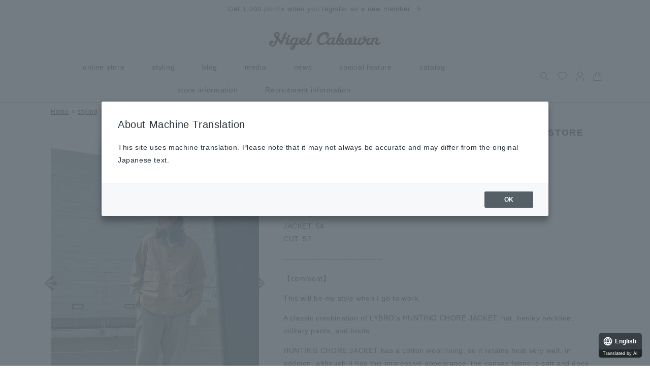

--- FILE ---
content_type: text/javascript
request_url: https://ec.common.makip.co.jp/tag/assets/index-pUkceykf.js
body_size: 7568
content:
function v(e){return e==null||e.trim()===""}function w(e){return v(e)===!1}const C="makip-common-tag",pe="https://api-l.unisize.makip.co.jp",de="makip-common-tag-loaded",me="https://bnr.cl.unisize.makip.co.jp/tag/unisize.js",ye="https://ec.unisize.makip.co.jp/tag/ci/index.js",he="https://ec.unisize.makip.co.jp/tag/secondhand/index.js",ge="https://ec.unisize.makip.co.jp/tag/facechange/index.js",be="https://ec.aunn.makip.co.jp/tag/coordination/index.js",we="https://ec.aunn.makip.co.jp/tag/stock/index.js",Ee=/"(?:_|\\u0{2}5[Ff]){2}(?:p|\\u0{2}70)(?:r|\\u0{2}72)(?:o|\\u0{2}6[Ff])(?:t|\\u0{2}74)(?:o|\\u0{2}6[Ff])(?:_|\\u0{2}5[Ff]){2}"\s*:/,ve=/"(?:c|\\u0063)(?:o|\\u006[Ff])(?:n|\\u006[Ee])(?:s|\\u0073)(?:t|\\u0074)(?:r|\\u0072)(?:u|\\u0075)(?:c|\\u0063)(?:t|\\u0074)(?:o|\\u006[Ff])(?:r|\\u0072)"\s*:/,_e=/^\s*["[{]|^\s*-?\d{1,16}(\.\d{1,17})?([Ee][+-]?\d+)?\s*$/;function ke(e,t){if(e==="__proto__"||e==="constructor"&&t&&typeof t=="object"&&"prototype"in t){Ae(e);return}return t}function Ae(e){console.warn(`[destr] Dropping "${e}" key to prevent prototype pollution.`)}function Ne(e,t={}){if(typeof e!="string")return e;if(e[0]==='"'&&e[e.length-1]==='"'&&e.indexOf("\\")===-1)return e.slice(1,-1);const n=e.trim();if(n.length<=9)switch(n.toLowerCase()){case"true":return!0;case"false":return!1;case"undefined":return;case"null":return null;case"nan":return Number.NaN;case"infinity":return Number.POSITIVE_INFINITY;case"-infinity":return Number.NEGATIVE_INFINITY}if(!_e.test(e)){if(t.strict)throw new SyntaxError("[destr] Invalid JSON");return e}try{if(Ee.test(e)||ve.test(e)){if(t.strict)throw new Error("[destr] Possible prototype pollution");return JSON.parse(e,ke)}return JSON.parse(e)}catch(r){if(t.strict)throw r;return e}}const Se=/#/g,je=/&/g,Oe=/\//g,Te=/=/g,U=/\+/g,Re=/%5e/gi,$e=/%60/gi,Ie=/%7c/gi,xe=/%20/gi;function Ce(e){return encodeURI(""+e).replace(Ie,"|")}function O(e){return Ce(typeof e=="string"?e:JSON.stringify(e)).replace(U,"%2B").replace(xe,"+").replace(Se,"%23").replace(je,"%26").replace($e,"`").replace(Re,"^").replace(Oe,"%2F")}function S(e){return O(e).replace(Te,"%3D")}function J(e=""){try{return decodeURIComponent(""+e)}catch{return""+e}}function Ue(e){return J(e.replace(U," "))}function De(e){return J(e.replace(U," "))}function Pe(e=""){const t=Object.create(null);e[0]==="?"&&(e=e.slice(1));for(const n of e.split("&")){const r=n.match(/([^=]+)=?(.*)/)||[];if(r.length<2)continue;const s=Ue(r[1]);if(s==="__proto__"||s==="constructor")continue;const i=De(r[2]||"");t[s]===void 0?t[s]=i:Array.isArray(t[s])?t[s].push(i):t[s]=[t[s],i]}return t}function qe(e,t){return(typeof t=="number"||typeof t=="boolean")&&(t=String(t)),t?Array.isArray(t)?t.map(n=>`${S(e)}=${O(n)}`).join("&"):`${S(e)}=${O(t)}`:S(e)}function Le(e){return Object.keys(e).filter(t=>e[t]!==void 0).map(t=>qe(t,e[t])).filter(Boolean).join("&")}const Fe=/^[\s\w\0+.-]{2,}:([/\\]{1,2})/,Me=/^[\s\w\0+.-]{2,}:([/\\]{2})?/,ze=/^([/\\]\s*){2,}[^/\\]/,He=/^\.?\//;function W(e,t={}){return typeof t=="boolean"&&(t={acceptRelative:t}),t.strict?Fe.test(e):Me.test(e)||(t.acceptRelative?ze.test(e):!1)}function Be(e="",t){return e.endsWith("/")}function Ge(e="",t){return(Be(e)?e.slice(0,-1):e)||"/"}function Ve(e="",t){return e.endsWith("/")?e:e+"/"}function Je(e,t){if(Qe(t)||W(e))return e;const n=Ge(t);return e.startsWith(n)?e:Ke(n,e)}function We(e,t){const n=Ye(e),r={...Pe(n.search),...t};return n.search=Le(r),Xe(n)}function Qe(e){return!e||e==="/"}function Ze(e){return e&&e!=="/"}function Ke(e,...t){let n=e||"";for(const r of t.filter(s=>Ze(s)))if(n){const s=r.replace(He,"");n=Ve(n)+s}else n=r;return n}const Q=Symbol.for("ufo:protocolRelative");function Ye(e="",t){const n=e.match(/^[\s\0]*(blob:|data:|javascript:|vbscript:)(.*)/i);if(n){const[,f,p=""]=n;return{protocol:f.toLowerCase(),pathname:p,href:f+p,auth:"",host:"",search:"",hash:""}}if(!W(e,{acceptRelative:!0}))return q(e);const[,r="",s,i=""]=e.replace(/\\/g,"/").match(/^[\s\0]*([\w+.-]{2,}:)?\/\/([^/@]+@)?(.*)/)||[];let[,u="",a=""]=i.match(/([^#/?]*)(.*)?/)||[];r==="file:"&&(a=a.replace(/\/(?=[A-Za-z]:)/,""));const{pathname:c,search:o,hash:l}=q(a);return{protocol:r.toLowerCase(),auth:s?s.slice(0,Math.max(0,s.length-1)):"",host:u,pathname:c,search:o,hash:l,[Q]:!r}}function q(e=""){const[t="",n="",r=""]=(e.match(/([^#?]*)(\?[^#]*)?(#.*)?/)||[]).splice(1);return{pathname:t,search:n,hash:r}}function Xe(e){const t=e.pathname||"",n=e.search?(e.search.startsWith("?")?"":"?")+e.search:"",r=e.hash||"",s=e.auth?e.auth+"@":"",i=e.host||"";return(e.protocol||e[Q]?(e.protocol||"")+"//":"")+s+i+t+n+r}class et extends Error{constructor(t,n){super(t,n),this.name="FetchError",n!=null&&n.cause&&!this.cause&&(this.cause=n.cause)}}function tt(e){var t,n,r,s,i;const u=((t=e.error)==null?void 0:t.message)||((n=e.error)==null?void 0:n.toString())||"",a=((r=e.request)==null?void 0:r.method)||((s=e.options)==null?void 0:s.method)||"GET",c=((i=e.request)==null?void 0:i.url)||String(e.request)||"/",o=`[${a}] ${JSON.stringify(c)}`,l=e.response?`${e.response.status} ${e.response.statusText}`:"<no response>",f=`${o}: ${l}${u?` ${u}`:""}`,p=new et(f,e.error?{cause:e.error}:void 0);for(const y of["request","options","response"])Object.defineProperty(p,y,{get(){return e[y]}});for(const[y,fe]of[["data","_data"],["status","status"],["statusCode","status"],["statusText","statusText"],["statusMessage","statusText"]])Object.defineProperty(p,y,{get(){return e.response&&e.response[fe]}});return p}const nt=new Set(Object.freeze(["PATCH","POST","PUT","DELETE"]));function L(e="GET"){return nt.has(e.toUpperCase())}function rt(e){if(e===void 0)return!1;const t=typeof e;return t==="string"||t==="number"||t==="boolean"||t===null?!0:t!=="object"?!1:Array.isArray(e)?!0:e.buffer?!1:e.constructor&&e.constructor.name==="Object"||typeof e.toJSON=="function"}const ot=new Set(["image/svg","application/xml","application/xhtml","application/html"]),st=/^application\/(?:[\w!#$%&*.^`~-]*\+)?json(;.+)?$/i;function it(e=""){if(!e)return"json";const t=e.split(";").shift()||"";return st.test(t)?"json":ot.has(t)||t.startsWith("text/")?"text":"blob"}function at(e,t,n,r){const s=ut(t?.headers??e?.headers,n?.headers,r);let i;return(n!=null&&n.query||n!=null&&n.params||t!=null&&t.params||t!=null&&t.query)&&(i={...n?.params,...n?.query,...t?.params,...t?.query}),{...n,...t,query:i,params:i,headers:s}}function ut(e,t,n){if(!t)return new n(e);const r=new n(t);if(e)for(const[s,i]of Symbol.iterator in e||Array.isArray(e)?e:new n(e))r.set(s,i);return r}async function _(e,t){if(t)if(Array.isArray(t))for(const n of t)await n(e);else await t(e)}const ct=new Set([408,409,425,429,500,502,503,504]),lt=new Set([101,204,205,304]);function Z(e={}){const{fetch:t=globalThis.fetch,Headers:n=globalThis.Headers,AbortController:r=globalThis.AbortController}=e;async function s(a){const c=a.error&&a.error.name==="AbortError"&&!a.options.timeout||!1;if(a.options.retry!==!1&&!c){let l;typeof a.options.retry=="number"?l=a.options.retry:l=L(a.options.method)?0:1;const f=a.response&&a.response.status||500;if(l>0&&(Array.isArray(a.options.retryStatusCodes)?a.options.retryStatusCodes.includes(f):ct.has(f))){const p=typeof a.options.retryDelay=="function"?a.options.retryDelay(a):a.options.retryDelay||0;return p>0&&await new Promise(y=>setTimeout(y,p)),i(a.request,{...a.options,retry:l-1})}}const o=tt(a);throw Error.captureStackTrace&&Error.captureStackTrace(o,i),o}const i=async function(a,c={}){const o={request:a,options:at(a,c,e.defaults,n),response:void 0,error:void 0};o.options.method&&(o.options.method=o.options.method.toUpperCase()),o.options.onRequest&&await _(o,o.options.onRequest),typeof o.request=="string"&&(o.options.baseURL&&(o.request=Je(o.request,o.options.baseURL)),o.options.query&&(o.request=We(o.request,o.options.query),delete o.options.query),"query"in o.options&&delete o.options.query,"params"in o.options&&delete o.options.params),o.options.body&&L(o.options.method)&&(rt(o.options.body)?(o.options.body=typeof o.options.body=="string"?o.options.body:JSON.stringify(o.options.body),o.options.headers=new n(o.options.headers||{}),o.options.headers.has("content-type")||o.options.headers.set("content-type","application/json"),o.options.headers.has("accept")||o.options.headers.set("accept","application/json")):("pipeTo"in o.options.body&&typeof o.options.body.pipeTo=="function"||typeof o.options.body.pipe=="function")&&("duplex"in o.options||(o.options.duplex="half")));let l;if(!o.options.signal&&o.options.timeout){const f=new r;l=setTimeout(()=>{const p=new Error("[TimeoutError]: The operation was aborted due to timeout");p.name="TimeoutError",p.code=23,f.abort(p)},o.options.timeout),o.options.signal=f.signal}try{o.response=await t(o.request,o.options)}catch(f){return o.error=f,o.options.onRequestError&&await _(o,o.options.onRequestError),await s(o)}finally{l&&clearTimeout(l)}if((o.response.body||o.response._bodyInit)&&!lt.has(o.response.status)&&o.options.method!=="HEAD"){const f=(o.options.parseResponse?"json":o.options.responseType)||it(o.response.headers.get("content-type")||"");switch(f){case"json":{const p=await o.response.text(),y=o.options.parseResponse||Ne;o.response._data=y(p);break}case"stream":{o.response._data=o.response.body||o.response._bodyInit;break}default:o.response._data=await o.response[f]()}}return o.options.onResponse&&await _(o,o.options.onResponse),!o.options.ignoreResponseError&&o.response.status>=400&&o.response.status<600?(o.options.onResponseError&&await _(o,o.options.onResponseError),await s(o)):o.response},u=async function(a,c){return(await i(a,c))._data};return u.raw=i,u.native=(...a)=>t(...a),u.create=(a={},c={})=>Z({...e,...c,defaults:{...e.defaults,...c.defaults,...a}}),u}const k=function(){if(typeof globalThis<"u")return globalThis;if(typeof self<"u")return self;if(typeof window<"u")return window;if(typeof global<"u")return global;throw new Error("unable to locate global object")}(),ft=k.fetch?(...e)=>k.fetch(...e):()=>Promise.reject(new Error("[ofetch] global.fetch is not supported!")),pt=k.Headers,dt=k.AbortController,mt=Z({fetch:ft,Headers:pt,AbortController:dt});async function yt(e,{clientUid:t}){return await mt(`${e}/embeddings/${t}`,{method:"GET",cache:"no-store",query:{url:location.href}})??{embeddings:[]}}function K(e){if(document.readyState==="loading"){document.addEventListener("DOMContentLoaded",e);return}e()}var F=Object.prototype.hasOwnProperty;function M(e,t,n){for(n of e.keys())if(E(n,t))return n}function E(e,t){var n,r,s;if(e===t)return!0;if(e&&t&&(n=e.constructor)===t.constructor){if(n===Date)return e.getTime()===t.getTime();if(n===RegExp)return e.toString()===t.toString();if(n===Array){if((r=e.length)===t.length)for(;r--&&E(e[r],t[r]););return r===-1}if(n===Set){if(e.size!==t.size)return!1;for(r of e)if(s=r,s&&typeof s=="object"&&(s=M(t,s),!s)||!t.has(s))return!1;return!0}if(n===Map){if(e.size!==t.size)return!1;for(r of e)if(s=r[0],s&&typeof s=="object"&&(s=M(t,s),!s)||!E(r[1],t.get(s)))return!1;return!0}if(n===ArrayBuffer)e=new Uint8Array(e),t=new Uint8Array(t);else if(n===DataView){if((r=e.byteLength)===t.byteLength)for(;r--&&e.getInt8(r)===t.getInt8(r););return r===-1}if(ArrayBuffer.isView(e)){if((r=e.byteLength)===t.byteLength)for(;r--&&e[r]===t[r];);return r===-1}if(!n||typeof e=="object"){r=0;for(n in e)if(F.call(e,n)&&++r&&!F.call(t,n)||!(n in t)||!E(e[n],t[n]))return!1;return Object.keys(t).length===r}}return e!==e&&t!==t}function ht(e,t){return E(e,t)}function gt(e,t){const n=Object.entries(e).map(([r,s])=>[r,t(s)]);return Object.fromEntries(n)}var j;function Y(e){return{lang:j?.lang,message:e?.message,abortEarly:j?.abortEarly,abortPipeEarly:j?.abortPipeEarly}}var bt;function wt(e){return bt?.get(e)}var Et;function vt(e){return Et?.get(e)}var _t;function kt(e,t){return _t?.get(e)?.get(t)}function A(e){const t=typeof e;return t==="string"?`"${e}"`:t==="number"||t==="bigint"||t==="boolean"?`${e}`:t==="object"||t==="function"?(e&&Object.getPrototypeOf(e)?.constructor?.name)??"null":t}function d(e,t,n,r,s){const i=s&&"input"in s?s.input:n.value,u=s?.expected??e.expects??null,a=s?.received??A(i),c={kind:e.kind,type:e.type,input:i,expected:u,received:a,message:`Invalid ${t}: ${u?`Expected ${u} but r`:"R"}eceived ${a}`,requirement:e.requirement,path:s?.path,issues:s?.issues,lang:r.lang,abortEarly:r.abortEarly,abortPipeEarly:r.abortPipeEarly},o=e.kind==="schema",l=s?.message??e.message??kt(e.reference,c.lang)??(o?vt(c.lang):null)??r.message??wt(c.lang);l!==void 0&&(c.message=typeof l=="function"?l(c):l),o&&(n.typed=!1),n.issues?n.issues.push(c):n.issues=[c]}function h(e){return{version:1,vendor:"valibot",validate(t){return e["~run"]({value:t},Y())}}}function X(e,t){const n=[...new Set(e)];return n.length>1?`(${n.join(` ${t} `)})`:n[0]??"never"}var At=class extends Error{constructor(e){super(e[0].message),this.name="ValiError",this.issues=e}};function T(e){return{kind:"validation",type:"integer",reference:T,async:!1,expects:null,requirement:Number.isInteger,message:e,"~run"(t,n){return t.typed&&!this.requirement(t.value)&&d(this,"integer",t,n),t}}}function R(e,t){return{kind:"validation",type:"min_value",reference:R,async:!1,expects:`>=${e instanceof Date?e.toJSON():A(e)}`,requirement:e,message:t,"~run"(n,r){return n.typed&&!(n.value>=this.requirement)&&d(this,"value",n,r,{received:n.value instanceof Date?n.value.toJSON():A(n.value)}),n}}}function ee(e){return{kind:"validation",type:"non_empty",reference:ee,async:!1,expects:"!0",message:e,"~run"(t,n){return t.typed&&t.value.length===0&&d(this,"length",t,n,{received:"0"}),t}}}function Nt(e,t,n){return typeof e.fallback=="function"?e.fallback(t,n):e.fallback}function te(e,t,n){return typeof e.default=="function"?e.default(t,n):e.default}function ne(e,t){return{kind:"schema",type:"custom",reference:ne,expects:"unknown",async:!1,check:e,message:t,get"~standard"(){return h(this)},"~run"(n,r){return this.check(n.value)?n.typed=!0:d(this,"type",n,r),n}}}function re(e,t){const n=[];for(const r in e)(`${+r}`!==r||typeof e[r]!="string"||!Object.is(e[e[r]],+r))&&n.push(e[r]);return{kind:"schema",type:"enum",reference:re,expects:X(n.map(A),"|"),async:!1,enum:e,options:n,message:t,get"~standard"(){return h(this)},"~run"(r,s){return this.options.includes(r.value)?r.typed=!0:d(this,"type",r,s),r}}}function $(e,t){if(typeof e==typeof t){if(e===t||e instanceof Date&&t instanceof Date&&+e==+t)return{value:e};if(e&&t&&e.constructor===Object&&t.constructor===Object){for(const n in t)if(n in e){const r=$(e[n],t[n]);if(r.issue)return r;e[n]=r.value}else e[n]=t[n];return{value:e}}if(Array.isArray(e)&&Array.isArray(t)&&e.length===t.length){for(let n=0;n<e.length;n++){const r=$(e[n],t[n]);if(r.issue)return r;e[n]=r.value}return{value:e}}}return{issue:!0}}function oe(e,t){return{kind:"schema",type:"intersect",reference:oe,expects:X(e.map(n=>n.expects),"&"),async:!1,options:e,message:t,get"~standard"(){return h(this)},"~run"(n,r){if(this.options.length){const s=n.value;let i;n.typed=!0;for(const u of this.options){const a=u["~run"]({value:s},r);if(a.issues&&(n.issues?n.issues.push(...a.issues):n.issues=a.issues,r.abortEarly)){n.typed=!1;break}a.typed||(n.typed=!1),n.typed&&(i?i.push(a.value):i=[a.value])}if(n.typed){n.value=i[0];for(let u=1;u<i.length;u++){const a=$(n.value,i[u]);if(a.issue){d(this,"type",n,r,{received:"unknown"});break}n.value=a.value}}}else d(this,"type",n,r);return n}}}function I(e){return{kind:"schema",type:"number",reference:I,expects:"number",async:!1,message:e,get"~standard"(){return h(this)},"~run"(t,n){return typeof t.value=="number"&&!isNaN(t.value)?t.typed=!0:d(this,"type",t,n),t}}}function D(e,t){return{kind:"schema",type:"object",reference:D,expects:"Object",async:!1,entries:e,message:t,get"~standard"(){return h(this)},"~run"(n,r){const s=n.value;if(s&&typeof s=="object"){n.typed=!0,n.value={};for(const i in this.entries){const u=this.entries[i];if(i in s||(u.type==="exact_optional"||u.type==="optional"||u.type==="nullish")&&u.default!==void 0){const a=i in s?s[i]:te(u),c=u["~run"]({value:a},r);if(c.issues){const o={type:"object",origin:"value",input:s,key:i,value:a};for(const l of c.issues)l.path?l.path.unshift(o):l.path=[o],n.issues?.push(l);if(n.issues||(n.issues=c.issues),r.abortEarly){n.typed=!1;break}}c.typed||(n.typed=!1),n.value[i]=c.value}else if(u.fallback!==void 0)n.value[i]=Nt(u);else if(u.type!=="exact_optional"&&u.type!=="optional"&&u.type!=="nullish"&&(d(this,"key",n,r,{input:void 0,expected:`"${i}"`,path:[{type:"object",origin:"key",input:s,key:i,value:s[i]}]}),r.abortEarly))break}}else d(this,"type",n,r);return n}}}function N(e,t){return{kind:"schema",type:"optional",reference:N,expects:`(${e.expects} | undefined)`,async:!1,wrapped:e,default:t,get"~standard"(){return h(this)},"~run"(n,r){return n.value===void 0&&(this.default!==void 0&&(n.value=te(this,n,r)),n.value===void 0)?(n.typed=!0,n):this.wrapped["~run"](n,r)}}}function se(e){return{kind:"schema",type:"string",reference:se,expects:"string",async:!1,message:e,get"~standard"(){return h(this)},"~run"(t,n){return typeof t.value=="string"?t.typed=!0:d(this,"type",t,n),t}}}function g(e,t,n){const r=e["~run"]({value:t},Y(n));if(r.issues)throw new At(r.issues);return r.value}function x(...e){return{...e[0],pipe:e,get"~standard"(){return h(this)},"~run"(t,n){for(const r of e)if(r.kind!=="metadata"){if(t.issues&&(r.kind==="schema"||r.kind==="transformation")){t.typed=!1;break}(!t.issues||!n.abortEarly&&!n.abortPipeEarly)&&(t=r["~run"](t,n))}return t}}}var ie=(e=>(e.UNISIZE="unisize",e.CLOTH_IMAGE="ci",e.SECONDHAND="secondhand",e.FACE_CHANGE="facechange",e.AUNN_COORDINATE="aunn-coordinate",e.AUNN_STOCK="aunn-stock",e))(ie||{});const St={unisize:me,ci:ye,secondhand:he,facechange:ge,"aunn-coordinate":be,"aunn-stock":we};function jt(e){const t=g(re(ie,"Unsupported service."),e),n=document.createElement("script");return n.src=St[t],n.defer=!0,document.head.appendChild(n),n}function z(e,t){K(()=>{const n=e();if(n!=null){t(n);return}window.addEventListener("load",()=>{const r=e();r!=null&&t(r)},{once:!0})})}function Ot(e){if(Number.isInteger(e)===!1)throw new Error("Arguments must be integer.");if(e<0)throw new Error("Negative values are not allowed.");return new Promise(t=>setTimeout(t,e))}const Tt=1e3,Rt=15,ae=D({intervalMs:N(x(I(),T(),R(100)),Tt),maxAttempts:N(x(I(),T(),R(1)),Rt)});async function P(e,t){const{intervalMs:n,maxAttempts:r}=g(ae,t??{});for(let s=0;s<r;s++){const i=await e();if(i!=null)return i;await Ot(n)}return null}const ue=oe([ae,D({root:N(ne(e=>e instanceof Element||e instanceof Document,"root must be an instance of Element or Document."))})]),ce=x(se(),ee());async function $t(e,t){const n=g(ce,e),{root:r,...s}=g(ue,t??{});return await P(()=>(r??document).querySelector(n),s)}async function It(e,t){const n=g(ce,e),{root:r,...s}=g(ue,t??{});return await P(()=>{const i=(r??document).querySelectorAll(n);return i.length>0?i:null},s)}const xt="makip-common-data-changed";let m={};function Ct(e){m=e;const t=Object.freeze({get clientUid(){return m?.clientUid},get clientUserId(){return m?.clientUserId},get itemId(){return m?.itemId},get memberRank(){return m?.memberRank}});try{Object.defineProperty(window,"__makip_common_data",{value:t,writable:!1,enumerable:!0,configurable:!1})}catch{console.warn("Failed to define __makip_common_data:")}}function b(e){const t=gt({...m,...e},r=>w(r)?r:null);if(ht(m,t))return;m=t;const n=new CustomEvent(xt,{detail:t});document.dispatchEvent(n)}function Ut(){try{Object.defineProperty(window,"__makip_common_utils",{value:Object.freeze({waitUntilNotNull:P,waitForQuerySelector:$t,waitForQuerySelectorAll:It,loadBanner:jt}),writable:!1,enumerable:!0,configurable:!1})}catch{console.warn("Failed to define __makip_common_utils")}}const H=new MutationObserver(e=>{const t=e.find(i=>i.type==="attributes"&&i.target instanceof HTMLElement)?.target;if(t==null)return;const{cid:n,cuid:r,rank:s}=t.dataset;b({clientUid:n,clientUserId:r,memberRank:s})});function Dt(e){const{cid:t,cuid:n,rank:r}=e.dataset;b({clientUid:t,clientUserId:n,memberRank:r}),H.disconnect(),H.observe(e,{attributes:!0,attributeFilter:["data-cid","data-cuid","data-rank"]})}const B=new MutationObserver(e=>{const t=e.find(n=>n.type==="attributes"&&n.target instanceof HTMLElement)?.target;t!=null&&b({itemId:t.dataset.itm})});function Pt(e){b({itemId:e.dataset.itm}),B.disconnect(),B.observe(e,{attributes:!0,attributeFilter:["data-itm"]})}function G(){return document.querySelector(`script#${C}`)}function V(){return document.querySelector(`div#${C}-item-id`)??document.querySelector("div#unisize_tag")}function qt(){const e=G(),t=V(),{cid:n,cuid:r,rank:s}=e?.dataset??{},{itm:i}=t?.dataset??{},u={clientUid:w(n)?n:null,clientUserId:w(r)?r:null,itemId:w(i)?i:null,memberRank:w(s)?s:null};window.__makip_common_data==null?Ct(u):b(u),z(G,Dt),z(V,Pt),window.__makip_common_utils==null&&Ut()}function le(){return qt(),{get itemId(){return m.itemId},update:b}}async function Lt(e,t){return await(await fetch(e,t)).text()}async function Ft(e,{isItemDetailPage:t}){return new Promise(n=>{K(()=>{try{const{itemId:r}=le();if(t&&v(r))return;const s=document.createRange().createContextualFragment(e);document.body.appendChild(s)}finally{n()}})})}async function Mt({urlPathRegex:e,contentUrl:t,isItemDetail:n}){if((n?!0:new RegExp(e).test(location.pathname))===!1)return;const s=await Lt(t,{cache:"force-cache"});v(s)||await Ft(s,{isItemDetailPage:n})}const zt="makip_test";async function Ht(e){if(v(e))return;const{embeddings:t}=await yt(pe,{clientUid:e}),r=new URLSearchParams(window.location.search).has(zt);await Promise.allSettled(t.filter(({isPreview:s})=>s!==!0||r===!0).map(Mt))}async function Bt(){const e=document.querySelector(`script#${C}`);if(e==null)return;const t=e.dataset.cid;if(!v(t)){le();try{await Ht(t)}catch{}}}window.addEventListener(de,Bt);


--- FILE ---
content_type: text/javascript
request_url: https://cabourn.jp/cdn/shop/t/39/assets/splide.min.js?v=158843008245107180101698216955
body_size: 12540
content:
function r(n, t) { for (var i = 0; i < t.length; i++) { var r = t[i]; r.enumerable = r.enumerable || !1, r.configurable = !0, "value" in r && (r.writable = !0), Object.defineProperty(n, r.key, r) } } function Jt(n, t, i) { t && r(n.prototype, t), i && r(n, i), Object.defineProperty(n, "prototype", { writable: !1 }) }
/*!
 * Splide.js
 * Version  : 4.1.4
 * License  : MIT
 * Copyright: 2022 Naotoshi Fujita
 */
var n, t; n = this, t = function () { "use strict"; var v = "(prefers-reduced-motion: reduce)", G = 4, rn = 5, r = { CREATED: 1, MOUNTED: 2, IDLE: 3, MOVING: G, SCROLLING: rn, DRAGGING: 6, DESTROYED: 7 }; function D(n) { n.length = 0 } function o(n, t, i) { return Array.prototype.slice.call(n, t, i) } function R(n) { return n.bind.apply(n, [null].concat(o(arguments, 1))) } function on() { } var p = setTimeout; function h(n) { return requestAnimationFrame(n) } function u(n, t) { return typeof t === n } function un(n) { return !c(n) && u("object", n) } var e = Array.isArray, x = R(u, "function"), C = R(u, "string"), en = R(u, "undefined"); function c(n) { return null === n } function m(n) { try { return n instanceof (n.ownerDocument.defaultView || window).HTMLElement } catch (n) { return !1 } } function y(n) { return e(n) ? n : [n] } function g(n, t) { y(n).forEach(t) } function b(n, t) { return -1 < n.indexOf(t) } function k(n, t) { return n.push.apply(n, y(t)), n } function A(t, n, i) { t && g(n, function (n) { n && t.classList[i ? "add" : "remove"](n) }) } function M(n, t) { A(n, C(t) ? t.split(" ") : t, !0) } function L(n, t) { g(t, n.appendChild.bind(n)) } function O(n, i) { g(n, function (n) { var t = (i || n).parentNode; t && t.insertBefore(n, i) }) } function cn(n, t) { return m(n) && (n.msMatchesSelector || n.matches).call(n, t) } function S(n, t) { n = n ? o(n.children) : []; return t ? n.filter(function (n) { return cn(n, t) }) : n } function fn(n, t) { return t ? S(n, t)[0] : n.firstElementChild } var E = Object.keys; function w(t, i, n) { t && (n ? E(t).reverse() : E(t)).forEach(function (n) { "__proto__" !== n && i(t[n], n) }) } function an(r) { return o(arguments, 1).forEach(function (i) { w(i, function (n, t) { r[t] = i[t] }) }), r } function d(i) { return o(arguments, 1).forEach(function (n) { w(n, function (n, t) { e(n) ? i[t] = n.slice() : un(n) ? i[t] = d({}, un(i[t]) ? i[t] : {}, n) : i[t] = n }) }), i } function sn(t, n) { g(n || E(t), function (n) { delete t[n] }) } function P(n, i) { g(n, function (t) { g(i, function (n) { t && t.removeAttribute(n) }) }) } function I(i, t, r) { un(t) ? w(t, function (n, t) { I(i, t, n) }) : g(i, function (n) { c(r) || "" === r ? P(n, t) : n.setAttribute(t, String(r)) }) } function j(n, t, i) { n = document.createElement(n); return t && (C(t) ? M : I)(n, t), i && L(i, n), n } function _(n, t, i) { if (en(i)) return getComputedStyle(n)[t]; c(i) || (n.style[t] = "" + i) } function ln(n, t) { _(n, "display", t) } function dn(n) { n.setActive && n.setActive() || n.focus({ preventScroll: !0 }) } function z(n, t) { return n.getAttribute(t) } function vn(n, t) { return n && n.classList.contains(t) } function N(n) { return n.getBoundingClientRect() } function T(n) { g(n, function (n) { n && n.parentNode && n.parentNode.removeChild(n) }) } function hn(n) { return fn((new DOMParser).parseFromString(n, "text/html").body) } function F(n, t) { n.preventDefault(), t && (n.stopPropagation(), n.stopImmediatePropagation()) } function pn(n, t) { return n && n.querySelector(t) } function gn(n, t) { return t ? o(n.querySelectorAll(t)) : [] } function X(n, t) { A(n, t, !1) } function mn(n) { return n.timeStamp } function W(n) { return C(n) ? n : n ? n + "px" : "" } var yn = "splide", f = "data-" + yn; function bn(n, t) { if (!n) throw new Error("[" + yn + "] " + (t || "")) } var Y = Math.min, wn = Math.max, xn = Math.floor, kn = Math.ceil, U = Math.abs; function Sn(n, t, i) { return U(n - t) < i } function En(n, t, i, r) { var o = Y(t, i), t = wn(t, i); return r ? o < n && n < t : o <= n && n <= t } function q(n, t, i) { var r = Y(t, i), t = wn(t, i); return Y(wn(r, n), t) } function Ln(n) { return (0 < n) - (n < 0) } function On(t, n) { return g(n, function (n) { t = t.replace("%s", "" + n) }), t } function An(n) { return n < 10 ? "0" + n : "" + n } var _n = {}; function zn() { var c = []; function i(n, i, r) { g(n, function (t) { t && g(i, function (n) { n.split(" ").forEach(function (n) { n = n.split("."); r(t, n[0], n[1]) }) }) }) } return { bind: function (n, t, u, e) { i(n, t, function (n, t, i) { var r = "addEventListener" in n, o = r ? n.removeEventListener.bind(n, t, u, e) : n.removeListener.bind(n, u); r ? n.addEventListener(t, u, e) : n.addListener(u), c.push([n, t, i, u, o]) }) }, unbind: function (n, t, o) { i(n, t, function (t, i, r) { c = c.filter(function (n) { return !!(n[0] !== t || n[1] !== i || n[2] !== r || o && n[3] !== o) || (n[4](), !1) }) }) }, dispatch: function (n, t, i) { var r; return "function" == typeof CustomEvent ? r = new CustomEvent(t, { bubbles: !0, detail: i }) : (r = document.createEvent("CustomEvent")).initCustomEvent(t, !0, !1, i), n.dispatchEvent(r), r }, destroy: function () { c.forEach(function (n) { n[4]() }), D(c) } } } var B = "mounted", H = "move", Dn = "moved", Mn = "click", Pn = "active", In = "inactive", Rn = "visible", Cn = "hidden", J = "refresh", K = "updated", jn = "resize", Nn = "resized", Tn = "scroll", V = "scrolled", a = "destroy", Gn = "navigation:mounted", Fn = "autoplay:play", Xn = "autoplay:pause", Wn = "lazyload:loaded", Yn = "sk", Un = "sh"; function Q(n) { var i = n ? n.event.bus : document.createDocumentFragment(), r = zn(); return n && n.event.on(a, r.destroy), an(r, { bus: i, on: function (n, t) { r.bind(i, y(n).join(" "), function (n) { t.apply(t, e(n.detail) ? n.detail : []) }) }, off: R(r.unbind, i), emit: function (n) { r.dispatch(i, n, o(arguments, 1)) } }) } function qn(t, n, i, r) { var o, u, e = Date.now, c = 0, f = !0, a = 0; function s() { if (!f) { if (c = t ? Y((e() - o) / t, 1) : 1, i && i(c), 1 <= c && (n(), o = e(), r && ++a >= r)) return l(); u = h(s) } } function l() { f = !0 } function d() { u && cancelAnimationFrame(u), f = !(u = c = 0) } return { start: function (n) { n || d(), o = e() - (n ? c * t : 0), f = !1, u = h(s) }, rewind: function () { o = e(), c = 0, i && i(c) }, pause: l, cancel: d, set: function (n) { t = n }, isPaused: function () { return f } } } function s(n) { var t = n; return { set: function (n) { t = n }, is: function (n) { return b(y(n), t) } } } var n = "Arrow", Bn = n + "Left", Hn = n + "Right", t = n + "Up", n = n + "Down", Jn = "ttb", l = { width: ["height"], left: ["top", "right"], right: ["bottom", "left"], x: ["y"], X: ["Y"], Y: ["X"], ArrowLeft: [t, Hn], ArrowRight: [n, Bn] }; var Z = "role", $ = "tabindex", i = "aria-", Kn = i + "controls", Vn = i + "current", Qn = i + "selected", nn = i + "label", Zn = i + "labelledby", $n = i + "hidden", nt = i + "orientation", tt = i + "roledescription", it = i + "live", rt = i + "busy", ot = i + "atomic", ut = [Z, $, "disabled", Kn, Vn, nn, Zn, $n, nt, tt], i = yn + "__", et = yn, ct = i + "track", ft = i + "list", at = i + "slide", st = at + "--clone", lt = at + "__container", dt = i + "arrows", vt = i + "arrow", ht = vt + "--prev", pt = vt + "--next", gt = i + "pagination", mt = gt + "__page", yt = i + "progress" + "__bar", bt = i + "toggle", wt = i + "sr", tn = "is-active", xt = "is-prev", kt = "is-next", St = "is-visible", Et = "is-loading", Lt = "is-focus-in", Ot = "is-overflow", At = [tn, St, xt, kt, Et, Lt, Ot]; var _t = "touchstart mousedown", zt = "touchmove mousemove", Dt = "touchend touchcancel mouseup click"; var Mt = "slide", Pt = "loop", It = "fade"; function Rt(o, r, t, u) { var e, n = Q(o), i = n.on, c = n.emit, f = n.bind, a = o.Components, s = o.root, l = o.options, d = l.isNavigation, v = l.updateOnMove, h = l.i18n, p = l.pagination, g = l.slideFocus, m = a.Direction.resolve, y = z(u, "style"), b = z(u, nn), w = -1 < t, x = fn(u, "." + lt); function k() { var n = o.splides.map(function (n) { n = n.splide.Components.Slides.getAt(r); return n ? n.slide.id : "" }).join(" "); I(u, nn, On(h.slideX, (w ? t : r) + 1)), I(u, Kn, n), I(u, Z, g ? "button" : ""), g && P(u, tt) } function S() { e || E() } function E() { var n, t, i; e || (n = o.index, (i = L()) !== vn(u, tn) && (A(u, tn, i), I(u, Vn, d && i || ""), c(i ? Pn : In, O)), i = function () { if (o.is(It)) return L(); var n = N(a.Elements.track), t = N(u), i = m("left", !0), r = m("right", !0); return xn(n[i]) <= kn(t[i]) && xn(t[r]) <= kn(n[r]) }(), t = !i && (!L() || w), o.state.is([G, rn]) || I(u, $n, t || ""), I(gn(u, l.focusableNodes || ""), $, t ? -1 : ""), g && I(u, $, t ? -1 : 0), i !== vn(u, St) && (A(u, St, i), c(i ? Rn : Cn, O)), i || document.activeElement !== u || (t = a.Slides.getAt(o.index)) && dn(t.slide), A(u, xt, r === n - 1), A(u, kt, r === n + 1)) } function L() { var n = o.index; return n === r || l.cloneStatus && n === t } var O = { index: r, slideIndex: t, slide: u, container: x, isClone: w, mount: function () { w || (u.id = s.id + "-slide" + An(r + 1), I(u, Z, p ? "tabpanel" : "group"), I(u, tt, h.slide), I(u, nn, b || On(h.slideLabel, [r + 1, o.length]))), f(u, "click", R(c, Mn, O)), f(u, "keydown", R(c, Yn, O)), i([Dn, Un, V], E), i(Gn, k), v && i(H, S) }, destroy: function () { e = !0, n.destroy(), X(u, At), P(u, ut), I(u, "style", y), I(u, nn, b || "") }, update: E, style: function (n, t, i) { _(i && x || u, n, t) }, isWithin: function (n, t) { return n = U(n - r), (n = w || !l.rewind && !o.is(Pt) ? n : Y(n, o.length - n)) <= t } }; return O } var Ct = f + "-interval"; var jt = { passive: !1, capture: !0 }; var Nt = { Spacebar: " ", Right: Hn, Left: Bn, Up: t, Down: n }; function Tt(n) { return n = C(n) ? n : n.key, Nt[n] || n } var Gt = "keydown"; var Ft = f + "-lazy", Xt = Ft + "-srcset", Wt = "[" + Ft + "], [" + Xt + "]"; var Yt = [" ", "Enter"]; var Ut = Object.freeze({ __proto__: null, Media: function (r, n, o) { var u = r.state, t = o.breakpoints || {}, e = o.reducedMotion || {}, i = zn(), c = []; function f(n) { n && i.destroy() } function a(n, t) { t = matchMedia(t); i.bind(t, "change", s), c.push([n, t]) } function s() { var n = u.is(7), t = o.direction, i = c.reduce(function (n, t) { return d(n, t[1].matches ? t[0] : {}) }, {}); sn(o), l(i), o.destroy ? r.destroy("completely" === o.destroy) : n ? (f(!0), r.mount()) : t !== o.direction && r.refresh() } function l(n, t, i) { d(o, n), t && d(Object.getPrototypeOf(o), n), !i && u.is(1) || r.emit(K, o) } return { setup: function () { var i = "min" === o.mediaQuery; E(t).sort(function (n, t) { return i ? +n - +t : +t - +n }).forEach(function (n) { a(t[n], "(" + (i ? "min" : "max") + "-width:" + n + "px)") }), a(e, v), s() }, destroy: f, reduce: function (n) { matchMedia(v).matches && (n ? d(o, e) : sn(o, E(e))) }, set: l } }, Direction: function (n, t, o) { return { resolve: function (n, t, i) { var r = "rtl" !== (i = i || o.direction) || t ? i === Jn ? 0 : -1 : 1; return l[n] && l[n][r] || n.replace(/width|left|right/i, function (n, t) { n = l[n.toLowerCase()][r] || n; return 0 < t ? n.charAt(0).toUpperCase() + n.slice(1) : n }) }, orient: function (n) { return n * ("rtl" === o.direction ? 1 : -1) } } }, Elements: function (n, t, i) { var r, o, u, e = Q(n), c = e.on, f = e.bind, a = n.root, s = i.i18n, l = {}, d = [], v = [], h = []; function p() { r = y("." + ct), o = fn(r, "." + ft), bn(r && o, "A track/list element is missing."), k(d, S(o, "." + at + ":not(." + st + ")")), w({ arrows: dt, pagination: gt, prev: ht, next: pt, bar: yt, toggle: bt }, function (n, t) { l[t] = y("." + n) }), an(l, { root: a, track: r, list: o, slides: d }); var n = a.id || function (n) { return "" + n + An(_n[n] = (_n[n] || 0) + 1) }(yn), t = i.role; a.id = n, r.id = r.id || n + "-track", o.id = o.id || n + "-list", !z(a, Z) && "SECTION" !== a.tagName && t && I(a, Z, t), I(a, tt, s.carousel), I(o, Z, "presentation"), m() } function g(n) { var t = ut.concat("style"); D(d), X(a, v), X(r, h), P([r, o], t), P(a, n ? t : ["style", tt]) } function m() { X(a, v), X(r, h), v = b(et), h = b(ct), M(a, v), M(r, h), I(a, nn, i.label), I(a, Zn, i.labelledby) } function y(n) { n = pn(a, n); return n && function (n, t) { if (x(n.closest)) return n.closest(t); for (var i = n; i && 1 === i.nodeType && !cn(i, t);)i = i.parentElement; return i }(n, "." + et) === a ? n : void 0 } function b(n) { return [n + "--" + i.type, n + "--" + i.direction, i.drag && n + "--draggable", i.isNavigation && n + "--nav", n === et && tn] } return an(l, { setup: p, mount: function () { c(J, g), c(J, p), c(K, m), f(document, _t + " keydown", function (n) { u = "keydown" === n.type }, { capture: !0 }), f(a, "focusin", function () { A(a, Lt, !!u) }) }, destroy: g }) }, Slides: function (r, o, u) { var n = Q(r), t = n.on, e = n.emit, c = n.bind, f = (n = o.Elements).slides, a = n.list, s = []; function i() { f.forEach(function (n, t) { d(n, t, -1) }) } function l() { h(function (n) { n.destroy() }), D(s) } function d(n, t, i) { t = Rt(r, t, i, n); t.mount(), s.push(t), s.sort(function (n, t) { return n.index - t.index }) } function v(n) { return n ? p(function (n) { return !n.isClone }) : s } function h(n, t) { v(t).forEach(n) } function p(t) { return s.filter(x(t) ? t : function (n) { return C(t) ? cn(n.slide, t) : b(y(t), n.index) }) } return { mount: function () { i(), t(J, l), t(J, i) }, destroy: l, update: function () { h(function (n) { n.update() }) }, register: d, get: v, getIn: function (n) { var t = o.Controller, i = t.toIndex(n), r = t.hasFocus() ? 1 : u.perPage; return p(function (n) { return En(n.index, i, i + r - 1) }) }, getAt: function (n) { return p(n)[0] }, add: function (n, o) { g(n, function (n) { var t, i, r; m(n = C(n) ? hn(n) : n) && ((t = f[o]) ? O(n, t) : L(a, n), M(n, u.classes.slide), t = n, i = R(e, jn), t = gn(t, "img"), (r = t.length) ? t.forEach(function (n) { c(n, "load error", function () { --r || i() }) }) : i()) }), e(J) }, remove: function (n) { T(p(n).map(function (n) { return n.slide })), e(J) }, forEach: h, filter: p, style: function (t, i, r) { h(function (n) { n.style(t, i, r) }) }, getLength: function (n) { return (n ? f : s).length }, isEnough: function () { return s.length > u.perPage } } }, Layout: function (t, n, i) { var r, o, u, e = (a = Q(t)).on, c = a.bind, f = a.emit, a = n.Slides, s = n.Direction.resolve, l = (n = n.Elements).root, d = n.track, v = n.list, h = a.getAt, p = a.style; function g() { r = i.direction === Jn, _(l, "maxWidth", W(i.width)), _(d, s("paddingLeft"), y(!1)), _(d, s("paddingRight"), y(!0)), m(!0) } function m(n) { var t = N(l); !n && o.width === t.width && o.height === t.height || (_(d, "height", function () { var n = ""; r && (bn(n = b(), "height or heightRatio is missing."), n = "calc(" + n + " - " + y(!1) + " - " + y(!0) + ")"); return n }()), p(s("marginRight"), W(i.gap)), p("width", i.autoWidth ? null : W(i.fixedWidth) || (r ? "" : w())), p("height", W(i.fixedHeight) || (r ? i.autoHeight ? null : w() : b()), !0), o = t, f(Nn), u !== (u = O()) && (A(l, Ot, u), f("overflow", u))) } function y(n) { var t = i.padding, n = s(n ? "right" : "left"); return t && W(t[n] || (un(t) ? 0 : t)) || "0px" } function b() { return W(i.height || N(v).width * i.heightRatio) } function w() { var n = W(i.gap); return "calc((100%" + (n && " + " + n) + ")/" + (i.perPage || 1) + (n && " - " + n) + ")" } function x() { return N(v)[s("width")] } function k(n, t) { n = h(n || 0); return n ? N(n.slide)[s("width")] + (t ? 0 : L()) : 0 } function S(n, t) { var i, n = h(n); return n ? (n = N(n.slide)[s("right")], i = N(v)[s("left")], U(n - i) + (t ? 0 : L())) : 0 } function E(n) { return S(t.length - 1) - S(0) + k(0, n) } function L() { var n = h(0); return n && parseFloat(_(n.slide, s("marginRight"))) || 0 } function O() { return t.is(It) || E(!0) > x() } return { mount: function () { var n, t, i; g(), c(window, "resize load", (n = R(f, jn), i = qn(t || 0, n, null, 1), function () { i.isPaused() && i.start() })), e([K, J], g), e(jn, m) }, resize: m, listSize: x, slideSize: k, sliderSize: E, totalSize: S, getPadding: function (n) { return parseFloat(_(d, s("padding" + (n ? "Right" : "Left")))) || 0 }, isOverflow: O } }, Clones: function (c, i, f) { var t, r = Q(c), n = r.on, a = i.Elements, s = i.Slides, o = i.Direction.resolve, l = []; function u() { if (n(J, d), n([K, jn], v), t = h()) { var o = t, u = s.get().slice(), e = u.length; if (e) { for (; u.length < o;)k(u, u); k(u.slice(-o), u.slice(0, o)).forEach(function (n, t) { var i = t < o, r = function (n, t) { n = n.cloneNode(!0); return M(n, f.classes.clone), n.id = c.root.id + "-clone" + An(t + 1), n }(n.slide, t); i ? O(r, u[0].slide) : L(a.list, r), k(l, r), s.register(r, t - o + (i ? 0 : e), n.index) }) } i.Layout.resize(!0) } } function d() { e(), u() } function e() { T(l), D(l), r.destroy() } function v() { var n = h(); t !== n && (t < n || !n) && r.emit(J) } function h() { var n, t = f.clones; return c.is(Pt) ? en(t) && (t = (n = f[o("fixedWidth")] && i.Layout.slideSize(0)) && kn(N(a.track)[o("width")] / n) || f[o("autoWidth")] && c.length || 2 * f.perPage) : t = 0, t } return { mount: u, destroy: e } }, Move: function (r, c, o) { var e, n = Q(r), t = n.on, f = n.emit, a = r.state.set, u = (n = c.Layout).slideSize, i = n.getPadding, s = n.totalSize, l = n.listSize, d = n.sliderSize, v = (n = c.Direction).resolve, h = n.orient, p = (n = c.Elements).list, g = n.track; function m() { c.Controller.isBusy() || (c.Scroll.cancel(), y(r.index), c.Slides.update()) } function y(n) { b(S(n, !0)) } function b(n, t) { r.is(It) || (t = t ? n : function (n) { { var t, i; r.is(Pt) && (t = k(n), i = t > c.Controller.getEnd(), (t < 0 || i) && (n = w(n, i))) } return n }(n), _(p, "transform", "translate" + v("X") + "(" + t + "px)"), n !== t && f(Un)) } function w(n, t) { var i = n - L(t), r = d(); return n -= h(r * (kn(U(i) / r) || 1)) * (t ? 1 : -1) } function x() { b(E(), !0), e.cancel() } function k(n) { for (var t = c.Slides.get(), i = 0, r = 1 / 0, o = 0; o < t.length; o++) { var u = t[o].index, e = U(S(u, !0) - n); if (!(e <= r)) break; r = e, i = u } return i } function S(n, t) { var i = h(s(n - 1) - (n = n, "center" === (i = o.focus) ? (l() - u(n, !0)) / 2 : +i * u(n) || 0)); return t ? (n = i, n = o.trimSpace && r.is(Mt) ? q(n, 0, h(d(!0) - l())) : n) : i } function E() { var n = v("left"); return N(p)[n] - N(g)[n] + h(i(!1)) } function L(n) { return S(n ? c.Controller.getEnd() : 0, !!o.trimSpace) } return { mount: function () { e = c.Transition, t([B, Nn, K, J], m) }, move: function (n, t, i, r) { var o, u; n !== t && (o = i < n, u = h(w(E(), o)), o ? 0 <= u : u <= p[v("scrollWidth")] - N(g)[v("width")]) && (x(), b(w(E(), i < n), !0)), a(G), f(H, t, i, n), e.start(t, function () { a(3), f(Dn, t, i, n), r && r() }) }, jump: y, translate: b, shift: w, cancel: x, toIndex: k, toPosition: S, getPosition: E, getLimit: L, exceededLimit: function (n, t) { t = en(t) ? E() : t; var i = !0 !== n && h(t) < h(L(!1)), n = !1 !== n && h(t) > h(L(!0)); return i || n }, reposition: m } }, Controller: function (o, u, e) { var c, f, a, s, n = Q(o), t = n.on, i = n.emit, l = u.Move, d = l.getPosition, r = l.getLimit, v = l.toPosition, h = (n = u.Slides).isEnough, p = n.getLength, g = e.omitEnd, m = o.is(Pt), y = o.is(Mt), b = R(L, !1), w = R(L, !0), x = e.start || 0, k = x; function S() { f = p(!0), a = e.perMove, s = e.perPage, c = _(); var n = q(x, 0, g ? c : f - 1); n !== x && (x = n, l.reposition()) } function E() { c !== _() && i("ei") } function L(n, t) { var i = a || (P() ? 1 : s), i = O(x + i * (n ? -1 : 1), x, !(a || P())); return -1 === i && y && !Sn(d(), r(!n), 1) ? n ? 0 : c : t ? i : A(i) } function O(n, t, i) { var r; return h() || P() ? ((r = function (n) { if (y && "move" === e.trimSpace && n !== x) for (var t = d(); t === v(n, !0) && En(n, 0, o.length - 1, !e.rewind);)n < x ? --n : ++n; return n }(n)) !== n && (t = n, n = r, i = !1), n < 0 || c < n ? n = a || !En(0, n, t, !0) && !En(c, t, n, !0) ? m ? i ? n < 0 ? -(f % s || s) : f : n : e.rewind ? n < 0 ? c : 0 : -1 : z(D(n)) : i && n !== t && (n = z(D(t) + (n < t ? -1 : 1)))) : n = -1, n } function A(n) { return m ? (n + f) % f || 0 : n } function _() { for (var n = f - (P() || m && a ? 1 : s); g && 0 < n--;)if (v(f - 1, !0) !== v(n, !0)) { n++; break } return q(n, 0, f - 1) } function z(n) { return q(P() ? n : s * n, 0, c) } function D(n) { return P() ? Y(n, c) : xn((c <= n ? f - 1 : n) / s) } function M(n) { n !== x && (k = x, x = n) } function P() { return !en(e.focus) || e.isNavigation } function I() { return o.state.is([G, rn]) && !!e.waitForTransition } return { mount: function () { S(), t([K, J, "ei"], S), t(Nn, E) }, go: function (n, t, i) { var r; I() || -1 < (r = A(n = function (n) { var t = x; { var i, r; C(n) ? (r = n.match(/([+\-<>])(\d+)?/) || [], i = r[1], r = r[2], "+" === i || "-" === i ? t = O(x + +("" + i + (+r || 1)), x) : ">" === i ? t = r ? z(+r) : b(!0) : "<" === i && (t = w(!0))) : t = m ? n : q(n, 0, c) } return t }(n))) && (t || r !== x) && (M(r), l.move(n, r, k, i)) }, scroll: function (n, t, i, r) { u.Scroll.scroll(n, t, i, function () { var n = A(l.toIndex(d())); M(g ? Y(n, c) : n), r && r() }) }, getNext: b, getPrev: w, getAdjacent: L, getEnd: _, setIndex: M, getIndex: function (n) { return n ? k : x }, toIndex: z, toPage: D, toDest: function (n) { return n = l.toIndex(n), y ? q(n, 0, c) : n }, hasFocus: P, isBusy: I } }, Arrows: function (o, n, t) { var i, r, u = Q(o), e = u.on, c = u.bind, f = u.emit, a = t.classes, s = t.i18n, l = n.Elements, d = n.Controller, v = l.arrows, h = l.track, p = v, g = l.prev, m = l.next, y = {}; function b() { var n = t.arrows; !n || g && m || (p = v || j("div", a.arrows), g = S(!0), m = S(!1), i = !0, L(p, [g, m]), v || O(p, h)), g && m && (an(y, { prev: g, next: m }), ln(p, n ? "" : "none"), M(p, r = dt + "--" + t.direction), n && (e([B, Dn, J, V, "ei"], E), c(m, "click", R(k, ">")), c(g, "click", R(k, "<")), E(), I([g, m], Kn, h.id), f("arrows:mounted", g, m))), e(K, w) } function w() { x(), b() } function x() { u.destroy(), X(p, r), i ? (T(v ? [g, m] : p), g = m = null) : P([g, m], ut) } function k(n) { d.go(n, !0) } function S(n) { return hn('<button class="' + a.arrow + " " + (n ? a.prev : a.next) + '" type="button"><svg xmlns="http://www.w3.org/2000/svg" viewBox="0 0 40 40" width="40" height="40" focusable="false"><path d="' + (t.arrowPath || "m15.5 0.932-4.3 4.38 14.5 14.6-14.5 14.5 4.3 4.4 14.6-14.6 4.4-4.3-4.4-4.4-14.6-14.6z") + '" />') } function E() { var n, t, i, r; g && m && (r = o.index, n = d.getPrev(), t = d.getNext(), i = -1 < n && r < n ? s.last : s.prev, r = -1 < t && t < r ? s.first : s.next, g.disabled = n < 0, m.disabled = t < 0, I(g, nn, i), I(m, nn, r), f("arrows:updated", g, m, n, t)) } return { arrows: y, mount: b, destroy: x, update: E } }, Autoplay: function (n, t, i) { var r, o, u = Q(n), e = u.on, c = u.bind, f = u.emit, a = qn(i.interval, n.go.bind(n, ">"), function (n) { var t = l.bar; t && _(t, "width", 100 * n + "%"), f("autoplay:playing", n) }), s = a.isPaused, l = t.Elements, d = (u = t.Elements).root, v = u.toggle, h = i.autoplay, p = "pause" === h; function g() { s() && t.Slides.isEnough() && (a.start(!i.resetProgress), o = r = p = !1, b(), f(Fn)) } function m(n) { p = !!(n = void 0 === n ? !0 : n), b(), s() || (a.pause(), f(Xn)) } function y() { p || (r || o ? m(!1) : g()) } function b() { v && (A(v, tn, !p), I(v, nn, i.i18n[p ? "play" : "pause"])) } function w(n) { n = t.Slides.getAt(n); a.set(n && +z(n.slide, Ct) || i.interval) } return { mount: function () { h && (i.pauseOnHover && c(d, "mouseenter mouseleave", function (n) { r = "mouseenter" === n.type, y() }), i.pauseOnFocus && c(d, "focusin focusout", function (n) { o = "focusin" === n.type, y() }), v && c(v, "click", function () { p ? g() : m(!0) }), e([H, Tn, J], a.rewind), e(H, w), v && I(v, Kn, l.track.id), p || g(), b()) }, destroy: a.cancel, play: g, pause: m, isPaused: s } }, Cover: function (n, t, i) { var r = Q(n).on; function o(i) { t.Slides.forEach(function (n) { var t = fn(n.container || n.slide, "img"); t && t.src && u(i, t, n) }) } function u(n, t, i) { i.style("background", n ? 'center/cover no-repeat url("' + t.src + '")' : "", !0), ln(t, n ? "none" : "") } return { mount: function () { i.cover && (r(Wn, R(u, !0)), r([B, K, J], R(o, !0))) }, destroy: R(o, !1) } }, Scroll: function (n, c, u) { var f, a, t = Q(n), i = t.on, s = t.emit, l = n.state.set, d = c.Move, v = d.getPosition, e = d.getLimit, h = d.exceededLimit, p = d.translate, g = n.is(Mt), m = 1; function y(n, t, i, r, o) { var u, e = v(), i = (x(), !i || g && h() || (i = c.Layout.sliderSize(), u = Ln(n) * i * xn(U(n) / i) || 0, n = d.toPosition(c.Controller.toDest(n % i)) + u), Sn(e, n, 1)); m = 1, t = i ? 0 : t || wn(U(n - e) / 1.5, 800), a = r, f = qn(t, b, R(w, e, n, o), 1), l(rn), s(Tn), f.start() } function b() { l(3), a && a(), s(V) } function w(n, t, i, r) { var o = v(), r = (n + (t - n) * (t = r, (n = u.easingFunc) ? n(t) : 1 - Math.pow(1 - t, 4)) - o) * m; p(o + r), g && !i && h() && (m *= .6, U(r) < 10 && y(e(h(!0)), 600, !1, a, !0)) } function x() { f && f.cancel() } function r() { f && !f.isPaused() && (x(), b()) } return { mount: function () { i(H, x), i([K, J], r) }, destroy: x, scroll: y, cancel: r } }, Drag: function (e, o, c) { var f, t, u, a, s, l, d, v, n = Q(e), i = n.on, h = n.emit, p = n.bind, g = n.unbind, m = e.state, y = o.Move, b = o.Scroll, w = o.Controller, x = o.Elements.track, k = o.Media.reduce, r = (n = o.Direction).resolve, S = n.orient, E = y.getPosition, L = y.exceededLimit, O = !1; function j() { var n = c.drag; C(!n), a = "free" === n } function N(n) { var t, i, r; l = !1, d || (t = R(n), i = n.target, r = c.noDrag, cn(i, "." + mt + ", ." + vt) || r && cn(i, r) || !t && n.button || (w.isBusy() ? F(n, !0) : (v = t ? x : window, s = m.is([G, rn]), u = null, p(v, zt, A, jt), p(v, Dt, _, jt), y.cancel(), b.cancel(), z(n)))) } function A(n) { var t, i, r, o, u; m.is(6) || (m.set(6), h("drag")), n.cancelable && (s ? (y.translate(f + D(n) / (O && e.is(Mt) ? 5 : 1)), u = 200 < M(n), t = O !== (O = L()), (u || t) && z(n), l = !0, h("dragging"), F(n)) : U(D(u = n)) > U(D(u, !0)) && (t = n, i = c.dragMinThreshold, r = un(i), o = r && i.mouse || 0, r = (r ? i.touch : +i) || 10, s = U(D(t)) > (R(t) ? r : o), F(n))) } function _(n) { var t, i, r; m.is(6) && (m.set(3), h("dragged")), s && (i = function (n) { return E() + Ln(n) * Y(U(n) * (c.flickPower || 600), a ? 1 / 0 : o.Layout.listSize() * (c.flickMaxPages || 1)) }(t = function (n) { if (e.is(Pt) || !O) { var t = M(n); if (t && t < 200) return D(n) / t } return 0 }(t = n)), r = c.rewind && c.rewindByDrag, k(!1), a ? w.scroll(i, 0, c.snap) : e.is(It) ? w.go(S(Ln(t)) < 0 ? r ? "<" : "-" : r ? ">" : "+") : e.is(Mt) && O && r ? w.go(L(!0) ? ">" : "<") : w.go(w.toDest(i), !0), k(!0), F(n)), g(v, zt, A), g(v, Dt, _), s = !1 } function T(n) { !d && l && F(n, !0) } function z(n) { u = t, t = n, f = E() } function D(n, t) { return I(n, t) - I(P(n), t) } function M(n) { return mn(n) - mn(P(n)) } function P(n) { return t === n && u || t } function I(n, t) { return (R(n) ? n.changedTouches[0] : n)["page" + r(t ? "Y" : "X")] } function R(n) { return "undefined" != typeof TouchEvent && n instanceof TouchEvent } function C(n) { d = n } return { mount: function () { p(x, zt, on, jt), p(x, Dt, on, jt), p(x, _t, N, jt), p(x, "click", T, { capture: !0 }), p(x, "dragstart", F), i([B, K], j) }, disable: C, isDragging: function () { return s } } }, Keyboard: function (t, n, i) { var r, o, u = Q(t), e = u.on, c = u.bind, f = u.unbind, a = t.root, s = n.Direction.resolve; function l() { var n = i.keyboard; n && (r = "global" === n ? window : a, c(r, Gt, h)) } function d() { f(r, Gt) } function v() { var n = o; o = !0, p(function () { o = n }) } function h(n) { o || ((n = Tt(n)) === s(Bn) ? t.go("<") : n === s(Hn) && t.go(">")) } return { mount: function () { l(), e(K, d), e(K, l), e(H, v) }, destroy: d, disable: function (n) { o = n } } }, LazyLoad: function (i, n, o) { var t = Q(i), r = t.on, u = t.off, e = t.bind, c = t.emit, f = "sequential" === o.lazyLoad, a = [Dn, V], s = []; function l() { D(s), n.Slides.forEach(function (r) { gn(r.slide, Wt).forEach(function (n) { var t = z(n, Ft), i = z(n, Xt); t === n.src && i === n.srcset || (t = o.classes.spinner, t = fn(i = n.parentElement, "." + t) || j("span", t, i), s.push([n, r, t]), n.src || ln(n, "none")) }) }), (f ? p : (u(a), r(a, d), d))() } function d() { (s = s.filter(function (n) { var t = o.perPage * ((o.preloadPages || 1) + 1) - 1; return !n[1].isWithin(i.index, t) || v(n) })).length || u(a) } function v(n) { var t = n[0]; M(n[1].slide, Et), e(t, "load error", R(h, n)), I(t, "src", z(t, Ft)), I(t, "srcset", z(t, Xt)), P(t, Ft), P(t, Xt) } function h(n, t) { var i = n[0], r = n[1]; X(r.slide, Et), "error" !== t.type && (T(n[2]), ln(i, ""), c(Wn, i, r), c(jn)), f && p() } function p() { s.length && v(s.shift()) } return { mount: function () { o.lazyLoad && (l(), r(J, l)) }, destroy: R(D, s), check: d } }, Pagination: function (l, n, d) { var v, h, t = Q(l), p = t.on, g = t.emit, m = t.bind, y = n.Slides, b = n.Elements, w = n.Controller, x = w.hasFocus, r = w.getIndex, e = w.go, c = n.Direction.resolve, k = b.pagination, S = []; function E() { v && (T(k ? o(v.children) : v), X(v, h), D(S), v = null), t.destroy() } function L(n) { e(">" + n, !0) } function O(n, t) { var i = S.length, r = Tt(t), o = A(), u = -1, o = (r === c(Hn, !1, o) ? u = ++n % i : r === c(Bn, !1, o) ? u = (--n + i) % i : "Home" === r ? u = 0 : "End" === r && (u = i - 1), S[u]); o && (dn(o.button), e(">" + u), F(t, !0)) } function A() { return d.paginationDirection || d.direction } function _(n) { return S[w.toPage(n)] } function z() { var n, t = _(r(!0)), i = _(r()); t && (X(n = t.button, tn), P(n, Qn), I(n, $, -1)), i && (M(n = i.button, tn), I(n, Qn, !0), I(n, $, "")), g("pagination:updated", { list: v, items: S }, t, i) } return { items: S, mount: function n() { E(), p([K, J, "ei"], n); var t = d.pagination; if (k && ln(k, t ? "" : "none"), t) { p([H, Tn, V], z); var t = l.length, i = d.classes, r = d.i18n, o = d.perPage, u = x() ? w.getEnd() + 1 : kn(t / o); M(v = k || j("ul", i.pagination, b.track.parentElement), h = gt + "--" + A()), I(v, Z, "tablist"), I(v, nn, r.select), I(v, nt, A() === Jn ? "vertical" : ""); for (var e = 0; e < u; e++) { var c = j("li", null, v), f = j("button", { class: i.page, type: "button" }, c), a = y.getIn(e).map(function (n) { return n.slide.id }), s = !x() && 1 < o ? r.pageX : r.slideX; m(f, "click", R(L, e)), d.paginationKeyboard && m(f, "keydown", R(O, e)), I(c, Z, "presentation"), I(f, Z, "tab"), I(f, Kn, a.join(" ")), I(f, nn, On(s, e + 1)), I(f, $, -1), S.push({ li: c, button: f, page: e }) } z(), g("pagination:mounted", { list: v, items: S }, _(l.index)) } }, destroy: E, getAt: _, update: z } }, Sync: function (i, n, t) { var r = t.isNavigation, o = t.slideFocus, u = []; function e() { var n, t; i.splides.forEach(function (n) { n.isParent || (f(i, n.splide), f(n.splide, i)) }), r && (n = Q(i), (t = n.on)(Mn, s), t(Yn, l), t([B, K], a), u.push(n), n.emit(Gn, i.splides)) } function c() { u.forEach(function (n) { n.destroy() }), D(u) } function f(n, r) { n = Q(n); n.on(H, function (n, t, i) { r.go(r.is(Pt) ? i : n) }), u.push(n) } function a() { I(n.Elements.list, nt, t.direction === Jn ? "vertical" : "") } function s(n) { i.go(n.index) } function l(n, t) { b(Yt, Tt(t)) && (s(n), F(t)) } return { setup: R(n.Media.set, { slideFocus: en(o) ? r : o }, !0), mount: e, destroy: c, remount: function () { c(), e() } } }, Wheel: function (e, c, f) { var n = Q(e).bind, a = 0; function t(n) { var t, i, r, o, u; n.cancelable && (t = (u = n.deltaY) < 0, i = mn(n), r = f.wheelMinThreshold || 0, o = f.wheelSleep || 0, U(u) > r && o < i - a && (e.go(t ? "<" : ">"), a = i), u = t, f.releaseWheel && !e.state.is(G) && -1 === c.Controller.getAdjacent(u) || F(n)) } return { mount: function () { f.wheel && n(c.Elements.track, "wheel", t, jt) } } }, Live: function (n, t, i) { var r = Q(n).on, o = t.Elements.track, u = i.live && !i.isNavigation, e = j("span", wt), c = qn(90, R(f, !1)); function f(n) { I(o, rt, n), n ? (L(o, e), c.start()) : (T(e), c.cancel()) } function a(n) { u && I(o, it, n ? "off" : "polite") } return { mount: function () { u && (a(!t.Autoplay.isPaused()), I(o, ot, !0), e.textContent = "…", r(Fn, R(a, !0)), r(Xn, R(a, !1)), r([Dn, V], R(f, !0))) }, disable: a, destroy: function () { P(o, [it, ot, rt]), T(e) } } } }), qt = { type: "slide", role: "region", speed: 400, perPage: 1, cloneStatus: !0, arrows: !0, pagination: !0, paginationKeyboard: !0, interval: 5e3, pauseOnHover: !0, pauseOnFocus: !0, resetProgress: !0, easing: "cubic-bezier(0.25, 1, 0.5, 1)", drag: !0, direction: "ltr", trimSpace: !0, focusableNodes: "a, button, textarea, input, select, iframe", live: !0, classes: { slide: at, clone: st, arrows: dt, arrow: vt, prev: ht, next: pt, pagination: gt, page: mt, spinner: i + "spinner" }, i18n: { prev: "Previous slide", next: "Next slide", first: "Go to first slide", last: "Go to last slide", slideX: "Go to slide %s", pageX: "Go to page %s", play: "Start autoplay", pause: "Pause autoplay", carousel: "carousel", slide: "slide", select: "Select a slide to show", slideLabel: "%s of %s" }, reducedMotion: { speed: 0, rewindSpeed: 0, autoplay: "pause" } }; function Bt(n, t, i) { var r = t.Slides; function o() { r.forEach(function (n) { n.style("transform", "translateX(-" + 100 * n.index + "%)") }) } return { mount: function () { Q(n).on([B, J], o) }, start: function (n, t) { r.style("transition", "opacity " + i.speed + "ms " + i.easing), p(t) }, cancel: on } } function Ht(u, n, e) { var c, f = n.Move, a = n.Controller, s = n.Scroll, t = n.Elements.list, l = R(_, t, "transition"); function i() { l(""), s.cancel() } return { mount: function () { Q(u).bind(t, "transitionend", function (n) { n.target === t && c && (i(), c()) }) }, start: function (n, t) { var i = f.toPosition(n, !0), r = f.getPosition(), o = function (n) { var t = e.rewindSpeed; if (u.is(Mt) && t) { var i = a.getIndex(!0), r = a.getEnd(); if (0 === i && r <= n || r <= i && 0 === n) return t } return e.speed }(n); 1 <= U(i - r) && 1 <= o ? e.useScroll ? s.scroll(i, o, !1, t) : (l("transform " + o + "ms " + e.easing), f.translate(i, !0), c = t) : (f.jump(n), t()) }, cancel: i } } t = function () { function i(n, t) { this.event = Q(), this.Components = {}, this.state = s(1), this.splides = [], this.n = {}, this.t = {}; n = C(n) ? pn(document, n) : n; bn(n, n + " is invalid."), t = d({ label: z(this.root = n, nn) || "", labelledby: z(n, Zn) || "" }, qt, i.defaults, t || {}); try { d(t, JSON.parse(z(n, f))) } catch (n) { bn(!1, "Invalid JSON") } this.n = Object.create(d({}, t)) } var n = i.prototype; return n.mount = function (n, t) { var i = this, r = this.state, o = this.Components; return bn(r.is([1, 7]), "Already mounted!"), r.set(1), this.i = o, this.r = t || this.r || (this.is(It) ? Bt : Ht), this.t = n || this.t, w(an({}, Ut, this.t, { Transition: this.r }), function (n, t) { n = n(i, o, i.n); (o[t] = n).setup && n.setup() }), w(o, function (n) { n.mount && n.mount() }), this.emit(B), M(this.root, "is-initialized"), r.set(3), this.emit("ready"), this }, n.sync = function (n) { return this.splides.push({ splide: n }), n.splides.push({ splide: this, isParent: !0 }), this.state.is(3) && (this.i.Sync.remount(), n.Components.Sync.remount()), this }, n.go = function (n) { return this.i.Controller.go(n), this }, n.on = function (n, t) { return this.event.on(n, t), this }, n.off = function (n) { return this.event.off(n), this }, n.emit = function (n) { var t; return (t = this.event).emit.apply(t, [n].concat(o(arguments, 1))), this }, n.add = function (n, t) { return this.i.Slides.add(n, t), this }, n.remove = function (n) { return this.i.Slides.remove(n), this }, n.is = function (n) { return this.n.type === n }, n.refresh = function () { return this.emit(J), this }, n.destroy = function (t) { void 0 === t && (t = !0); var n = this.event, i = this.state; return i.is(1) ? Q(this).on("ready", this.destroy.bind(this, t)) : (w(this.i, function (n) { n.destroy && n.destroy(t) }, !0), n.emit(a), n.destroy(), t && D(this.splides), i.set(7)), this }, Jt(i, [{ key: "options", get: function () { return this.n }, set: function (n) { this.i.Media.set(n, !0, !0) } }, { key: "length", get: function () { return this.i.Slides.getLength(!0) } }, { key: "index", get: function () { return this.i.Controller.getIndex() } }]), i }(); return t.defaults = {}, t.STATES = r, t }, "object" == typeof exports && "undefined" != typeof module ? module.exports = t() : "function" == typeof define && define.amd ? define(t) : (n = "undefined" != typeof globalThis ? globalThis : n || self).Splide = t();
//# sourceMappingURL=splide.min.js.map
